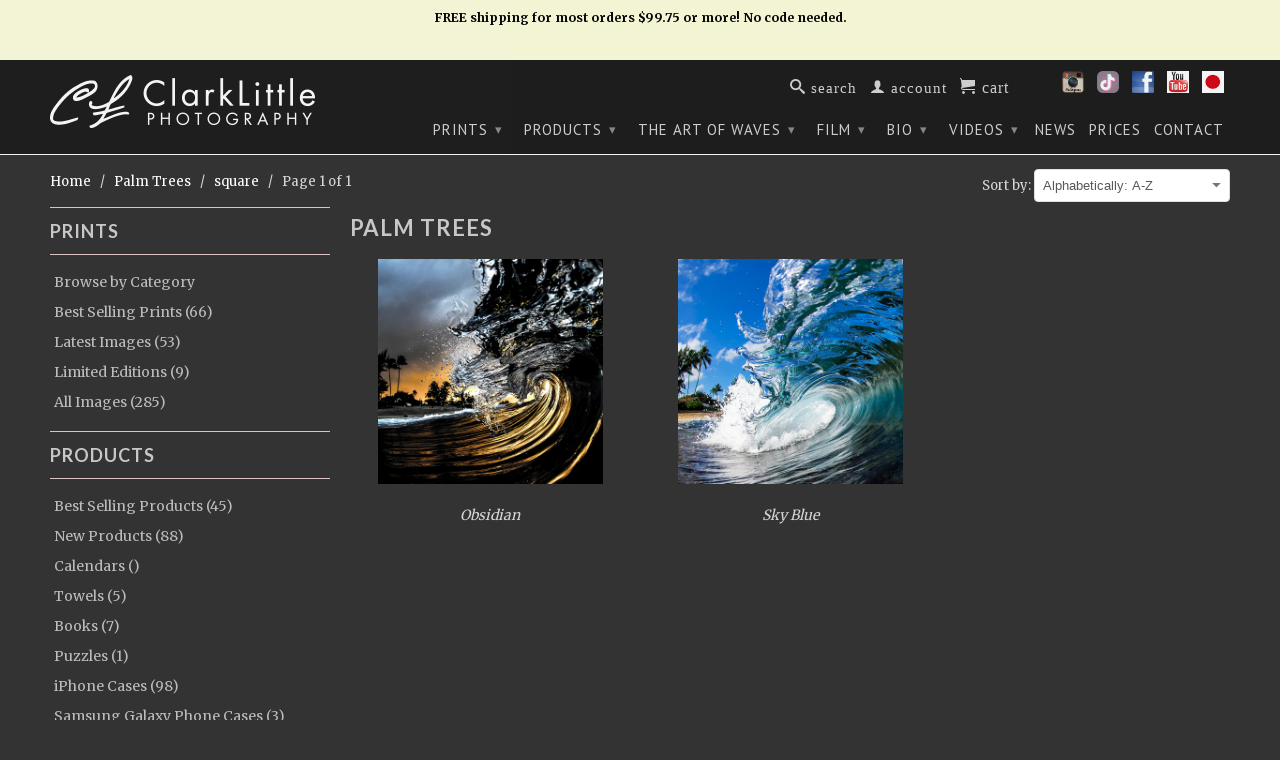

--- FILE ---
content_type: text/html; charset=utf-8
request_url: https://clarklittlephotography.com/collections/palm-trees/square
body_size: 17847
content:
 <!DOCTYPE html>
<!--[if lt IE 7 ]><html class="ie ie6" lang="en"> <![endif]-->
<!--[if IE 7 ]><html class="ie ie7" lang="en"> <![endif]-->
<!--[if IE 8 ]><html class="ie ie8" lang="en"> <![endif]-->
<!--[if (gte IE 9)|!(IE)]><!--><html lang="en"> <!--<![endif]-->
  <head>
    <meta charset="utf-8">
    <meta http-equiv="cleartype" content="on">
    <meta name="robots" content="index,follow"> 
    <!-- Global site tag (gtag.js) - Google Analytics -->
<script async src="https://www.googletagmanager.com/gtag/js?id=UA-154554070-1"></script>
<script>
  window.dataLayer = window.dataLayer || [];
  function gtag(){dataLayer.push(arguments);}
  gtag('js', new Date());

  gtag('config', 'UA-154554070-1');
</script>

           
    <title>Palm Trees tagged "square" - Clark Little Photography</title>
    
    

    

<meta name="author" content="CL Photography">
<meta property="og:url" content="https://clarklittlephotography.com/collections/palm-trees/square">
<meta property="og:site_name" content="CL Photography">



  <meta property="og:type" content="website">
  <meta property="og:title" content="Palm Trees">
  
  <meta property="og:image" content="http://cdn.shopify.com/s/files/1/0719/7579/files/clark_shooting_950x630.jpg?13205511286052561853">
  <meta property="og:image:secure_url" content="https://cdn.shopify.com/s/files/1/0719/7579/files/clark_shooting_950x630.jpg?13205511286052561853">
<!--
  <meta property="og:image" content="http://clarklittlephotography.com/cdn/shop/t/4/assets/logo.png?v=170873968909767268191423709749">
  <meta property="og:image:secure_url" content="https://clarklittlephotography.com/cdn/shop/t/4/assets/logo.png?v=170873968909767268191423709749">
-->
  







  <meta name="twitter:site" content="@ClarkLittle">



    
    
	
    <!-- Mobile Specific Metas -->
    <meta name="HandheldFriendly" content="True">
    <meta name="MobileOptimized" content="320">
    <meta name="viewport" content="width=device-width, initial-scale=1, maximum-scale=1"> 

    <!-- Stylesheets -->
    <link href="//clarklittlephotography.com/cdn/shop/t/4/assets/styles.css?v=166444996740920461501764748948" rel="stylesheet" type="text/css" media="all" />
    <!--[if lte IE 9]>
      <link href="//clarklittlephotography.com/cdn/shop/t/4/assets/ie.css?v=16370617434440559491423709522" rel="stylesheet" type="text/css" media="all" />
    <![endif]-->
    <!--[if lte IE 7]>
      <script src="//clarklittlephotography.com/cdn/shop/t/4/assets/lte-ie7.js?v=163036231798125265921423709522" type="text/javascript"></script>
    <![endif]-->


    <!--Favicon and Apple Touch Icons-->
	<link rel="apple-touch-icon" sizes="57x57" href="https://cdn.shopify.com/s/files/1/0719/7579/t/4/assets/apple-touch-icon-57x57.png?16187988714601822232">
	<link rel="apple-touch-icon" sizes="60x60" href="https://cdn.shopify.com/s/files/1/0719/7579/t/4/assets/apple-touch-icon-60x60.png?8362002271992335775">
	<link rel="apple-touch-icon" sizes="72x72" href="https://cdn.shopify.com/s/files/1/0719/7579/t/4/assets/apple-touch-icon-72x72.png?15842792017160266033">
	<link rel="apple-touch-icon" sizes="76x76" href="https://cdn.shopify.com/s/files/1/0719/7579/t/4/assets/apple-touch-icon-76x76.png?15570924335905024256">
	<link rel="apple-touch-icon" sizes="114x114" href="https://cdn.shopify.com/s/files/1/0719/7579/t/4/assets/apple-touch-icon-114x114.png?13728233743125213733">
	<link rel="apple-touch-icon" sizes="120x120" href="https://cdn.shopify.com/s/files/1/0719/7579/t/4/assets/apple-touch-icon-120x120.png?16775014095730864923">
	<link rel="apple-touch-icon" sizes="144x144" href="https://cdn.shopify.com/s/files/1/0719/7579/t/4/assets/apple-touch-icon-144x144.png?6792235610979968691">
	<link rel="apple-touch-icon" sizes="152x152" href="https://cdn.shopify.com/s/files/1/0719/7579/t/4/assets/apple-touch-icon-152x152.png?17563048931270115596">
	<link rel="apple-touch-icon" sizes="180x180" href="https://cdn.shopify.com/s/files/1/0719/7579/t/4/assets/apple-touch-icon-180x180.png?16327547370919646947">
	<link rel="icon" type="image/png" href="https://cdn.shopify.com/s/files/1/0719/7579/t/4/assets/favicon-16x16.png?4383729045155093182" sizes="16x16">
	<link rel="icon" type="image/png" href="https://cdn.shopify.com/s/files/1/0719/7579/t/4/assets/favicon-32x32.png?199392290498553489" sizes="32x32">
	<link rel="icon" type="image/png" href="https://cdn.shopify.com/s/files/1/0719/7579/t/4/assets/favicon-96x96.png?17618781331523202791" sizes="96x96">
	<link rel="icon" type="image/png" href="https://cdn.shopify.com/s/files/1/0719/7579/t/4/assets/favicon-160x160.png?4481342297452404229" sizes="160x160">
	<link rel="icon" type="image/png" href="https://cdn.shopify.com/s/files/1/0719/7579/t/4/assets/favicon-192x192.png?6129877038804973292" sizes="192x192">
    <link rel="shortcut icon" type="image/x-icon" href="//clarklittlephotography.com/cdn/shop/t/4/assets/favicon.png?v=22030298596984442881431631699">
    <link rel="canonical" href="https://clarklittlephotography.com/collections/palm-trees/square" />

    <!-- Custom Fonts -->
    <link href="//fonts.googleapis.com/css?family=.|Lato:light,normal,bold|Lato:light,normal,bold|PT+Sans:light,normal,bold|Merriweather:light,normal,bold" rel="stylesheet" type="text/css" />
    
    

    <!-- jQuery and jQuery fallback -->
    <script src="//ajax.googleapis.com/ajax/libs/jquery/1.11.1/jquery.min.js"></script>
    <script>window.jQuery || document.write("<script src='//clarklittlephotography.com/cdn/shop/t/4/assets/jquery.min.js?v=134162713284037891001423709521'>\x3C/script>")</script>
    <script src="//clarklittlephotography.com/cdn/shop/t/4/assets/app.js?v=106411791523886583961725753846" type="text/javascript"></script>
    
    <script src="//clarklittlephotography.com/cdn/shopifycloud/storefront/assets/themes_support/option_selection-b017cd28.js" type="text/javascript"></script>        
    <script>window.performance && window.performance.mark && window.performance.mark('shopify.content_for_header.start');</script><meta id="shopify-digital-wallet" name="shopify-digital-wallet" content="/7197579/digital_wallets/dialog">
<meta name="shopify-checkout-api-token" content="519ce6aad7d4d9198efff007c9a019b9">
<link rel="alternate" type="application/atom+xml" title="Feed" href="/collections/palm-trees/square.atom" />
<link rel="alternate" type="application/json+oembed" href="https://clarklittlephotography.com/collections/palm-trees/square.oembed">
<script async="async" src="/checkouts/internal/preloads.js?locale=en-US"></script>
<link rel="preconnect" href="https://shop.app" crossorigin="anonymous">
<script async="async" src="https://shop.app/checkouts/internal/preloads.js?locale=en-US&shop_id=7197579" crossorigin="anonymous"></script>
<script id="shopify-features" type="application/json">{"accessToken":"519ce6aad7d4d9198efff007c9a019b9","betas":["rich-media-storefront-analytics"],"domain":"clarklittlephotography.com","predictiveSearch":true,"shopId":7197579,"locale":"en"}</script>
<script>var Shopify = Shopify || {};
Shopify.shop = "clark-little-photography.myshopify.com";
Shopify.locale = "en";
Shopify.currency = {"active":"USD","rate":"1.0"};
Shopify.country = "US";
Shopify.theme = {"name":"Retina","id":9989964,"schema_name":null,"schema_version":null,"theme_store_id":601,"role":"main"};
Shopify.theme.handle = "null";
Shopify.theme.style = {"id":null,"handle":null};
Shopify.cdnHost = "clarklittlephotography.com/cdn";
Shopify.routes = Shopify.routes || {};
Shopify.routes.root = "/";</script>
<script type="module">!function(o){(o.Shopify=o.Shopify||{}).modules=!0}(window);</script>
<script>!function(o){function n(){var o=[];function n(){o.push(Array.prototype.slice.apply(arguments))}return n.q=o,n}var t=o.Shopify=o.Shopify||{};t.loadFeatures=n(),t.autoloadFeatures=n()}(window);</script>
<script>
  window.ShopifyPay = window.ShopifyPay || {};
  window.ShopifyPay.apiHost = "shop.app\/pay";
  window.ShopifyPay.redirectState = null;
</script>
<script id="shop-js-analytics" type="application/json">{"pageType":"collection"}</script>
<script defer="defer" async type="module" src="//clarklittlephotography.com/cdn/shopifycloud/shop-js/modules/v2/client.init-shop-cart-sync_BT-GjEfc.en.esm.js"></script>
<script defer="defer" async type="module" src="//clarklittlephotography.com/cdn/shopifycloud/shop-js/modules/v2/chunk.common_D58fp_Oc.esm.js"></script>
<script defer="defer" async type="module" src="//clarklittlephotography.com/cdn/shopifycloud/shop-js/modules/v2/chunk.modal_xMitdFEc.esm.js"></script>
<script type="module">
  await import("//clarklittlephotography.com/cdn/shopifycloud/shop-js/modules/v2/client.init-shop-cart-sync_BT-GjEfc.en.esm.js");
await import("//clarklittlephotography.com/cdn/shopifycloud/shop-js/modules/v2/chunk.common_D58fp_Oc.esm.js");
await import("//clarklittlephotography.com/cdn/shopifycloud/shop-js/modules/v2/chunk.modal_xMitdFEc.esm.js");

  window.Shopify.SignInWithShop?.initShopCartSync?.({"fedCMEnabled":true,"windoidEnabled":true});

</script>
<script>
  window.Shopify = window.Shopify || {};
  if (!window.Shopify.featureAssets) window.Shopify.featureAssets = {};
  window.Shopify.featureAssets['shop-js'] = {"shop-cart-sync":["modules/v2/client.shop-cart-sync_DZOKe7Ll.en.esm.js","modules/v2/chunk.common_D58fp_Oc.esm.js","modules/v2/chunk.modal_xMitdFEc.esm.js"],"init-fed-cm":["modules/v2/client.init-fed-cm_B6oLuCjv.en.esm.js","modules/v2/chunk.common_D58fp_Oc.esm.js","modules/v2/chunk.modal_xMitdFEc.esm.js"],"shop-cash-offers":["modules/v2/client.shop-cash-offers_D2sdYoxE.en.esm.js","modules/v2/chunk.common_D58fp_Oc.esm.js","modules/v2/chunk.modal_xMitdFEc.esm.js"],"shop-login-button":["modules/v2/client.shop-login-button_QeVjl5Y3.en.esm.js","modules/v2/chunk.common_D58fp_Oc.esm.js","modules/v2/chunk.modal_xMitdFEc.esm.js"],"pay-button":["modules/v2/client.pay-button_DXTOsIq6.en.esm.js","modules/v2/chunk.common_D58fp_Oc.esm.js","modules/v2/chunk.modal_xMitdFEc.esm.js"],"shop-button":["modules/v2/client.shop-button_DQZHx9pm.en.esm.js","modules/v2/chunk.common_D58fp_Oc.esm.js","modules/v2/chunk.modal_xMitdFEc.esm.js"],"avatar":["modules/v2/client.avatar_BTnouDA3.en.esm.js"],"init-windoid":["modules/v2/client.init-windoid_CR1B-cfM.en.esm.js","modules/v2/chunk.common_D58fp_Oc.esm.js","modules/v2/chunk.modal_xMitdFEc.esm.js"],"init-shop-for-new-customer-accounts":["modules/v2/client.init-shop-for-new-customer-accounts_C_vY_xzh.en.esm.js","modules/v2/client.shop-login-button_QeVjl5Y3.en.esm.js","modules/v2/chunk.common_D58fp_Oc.esm.js","modules/v2/chunk.modal_xMitdFEc.esm.js"],"init-shop-email-lookup-coordinator":["modules/v2/client.init-shop-email-lookup-coordinator_BI7n9ZSv.en.esm.js","modules/v2/chunk.common_D58fp_Oc.esm.js","modules/v2/chunk.modal_xMitdFEc.esm.js"],"init-shop-cart-sync":["modules/v2/client.init-shop-cart-sync_BT-GjEfc.en.esm.js","modules/v2/chunk.common_D58fp_Oc.esm.js","modules/v2/chunk.modal_xMitdFEc.esm.js"],"shop-toast-manager":["modules/v2/client.shop-toast-manager_DiYdP3xc.en.esm.js","modules/v2/chunk.common_D58fp_Oc.esm.js","modules/v2/chunk.modal_xMitdFEc.esm.js"],"init-customer-accounts":["modules/v2/client.init-customer-accounts_D9ZNqS-Q.en.esm.js","modules/v2/client.shop-login-button_QeVjl5Y3.en.esm.js","modules/v2/chunk.common_D58fp_Oc.esm.js","modules/v2/chunk.modal_xMitdFEc.esm.js"],"init-customer-accounts-sign-up":["modules/v2/client.init-customer-accounts-sign-up_iGw4briv.en.esm.js","modules/v2/client.shop-login-button_QeVjl5Y3.en.esm.js","modules/v2/chunk.common_D58fp_Oc.esm.js","modules/v2/chunk.modal_xMitdFEc.esm.js"],"shop-follow-button":["modules/v2/client.shop-follow-button_CqMgW2wH.en.esm.js","modules/v2/chunk.common_D58fp_Oc.esm.js","modules/v2/chunk.modal_xMitdFEc.esm.js"],"checkout-modal":["modules/v2/client.checkout-modal_xHeaAweL.en.esm.js","modules/v2/chunk.common_D58fp_Oc.esm.js","modules/v2/chunk.modal_xMitdFEc.esm.js"],"shop-login":["modules/v2/client.shop-login_D91U-Q7h.en.esm.js","modules/v2/chunk.common_D58fp_Oc.esm.js","modules/v2/chunk.modal_xMitdFEc.esm.js"],"lead-capture":["modules/v2/client.lead-capture_BJmE1dJe.en.esm.js","modules/v2/chunk.common_D58fp_Oc.esm.js","modules/v2/chunk.modal_xMitdFEc.esm.js"],"payment-terms":["modules/v2/client.payment-terms_Ci9AEqFq.en.esm.js","modules/v2/chunk.common_D58fp_Oc.esm.js","modules/v2/chunk.modal_xMitdFEc.esm.js"]};
</script>
<script>(function() {
  var isLoaded = false;
  function asyncLoad() {
    if (isLoaded) return;
    isLoaded = true;
    var urls = ["\/\/backinstock.useamp.com\/widget\/3071_1767153202.js?category=bis\u0026v=6\u0026shop=clark-little-photography.myshopify.com"];
    for (var i = 0; i < urls.length; i++) {
      var s = document.createElement('script');
      s.type = 'text/javascript';
      s.async = true;
      s.src = urls[i];
      var x = document.getElementsByTagName('script')[0];
      x.parentNode.insertBefore(s, x);
    }
  };
  if(window.attachEvent) {
    window.attachEvent('onload', asyncLoad);
  } else {
    window.addEventListener('load', asyncLoad, false);
  }
})();</script>
<script id="__st">var __st={"a":7197579,"offset":-36000,"reqid":"4b21449b-a2e0-4816-a24d-1998df48afeb-1769058529","pageurl":"clarklittlephotography.com\/collections\/palm-trees\/square","u":"4eb0d0056a9a","p":"collection","rtyp":"collection","rid":260558618679};</script>
<script>window.ShopifyPaypalV4VisibilityTracking = true;</script>
<script id="captcha-bootstrap">!function(){'use strict';const t='contact',e='account',n='new_comment',o=[[t,t],['blogs',n],['comments',n],[t,'customer']],c=[[e,'customer_login'],[e,'guest_login'],[e,'recover_customer_password'],[e,'create_customer']],r=t=>t.map((([t,e])=>`form[action*='/${t}']:not([data-nocaptcha='true']) input[name='form_type'][value='${e}']`)).join(','),a=t=>()=>t?[...document.querySelectorAll(t)].map((t=>t.form)):[];function s(){const t=[...o],e=r(t);return a(e)}const i='password',u='form_key',d=['recaptcha-v3-token','g-recaptcha-response','h-captcha-response',i],f=()=>{try{return window.sessionStorage}catch{return}},m='__shopify_v',_=t=>t.elements[u];function p(t,e,n=!1){try{const o=window.sessionStorage,c=JSON.parse(o.getItem(e)),{data:r}=function(t){const{data:e,action:n}=t;return t[m]||n?{data:e,action:n}:{data:t,action:n}}(c);for(const[e,n]of Object.entries(r))t.elements[e]&&(t.elements[e].value=n);n&&o.removeItem(e)}catch(o){console.error('form repopulation failed',{error:o})}}const l='form_type',E='cptcha';function T(t){t.dataset[E]=!0}const w=window,h=w.document,L='Shopify',v='ce_forms',y='captcha';let A=!1;((t,e)=>{const n=(g='f06e6c50-85a8-45c8-87d0-21a2b65856fe',I='https://cdn.shopify.com/shopifycloud/storefront-forms-hcaptcha/ce_storefront_forms_captcha_hcaptcha.v1.5.2.iife.js',D={infoText:'Protected by hCaptcha',privacyText:'Privacy',termsText:'Terms'},(t,e,n)=>{const o=w[L][v],c=o.bindForm;if(c)return c(t,g,e,D).then(n);var r;o.q.push([[t,g,e,D],n]),r=I,A||(h.body.append(Object.assign(h.createElement('script'),{id:'captcha-provider',async:!0,src:r})),A=!0)});var g,I,D;w[L]=w[L]||{},w[L][v]=w[L][v]||{},w[L][v].q=[],w[L][y]=w[L][y]||{},w[L][y].protect=function(t,e){n(t,void 0,e),T(t)},Object.freeze(w[L][y]),function(t,e,n,w,h,L){const[v,y,A,g]=function(t,e,n){const i=e?o:[],u=t?c:[],d=[...i,...u],f=r(d),m=r(i),_=r(d.filter((([t,e])=>n.includes(e))));return[a(f),a(m),a(_),s()]}(w,h,L),I=t=>{const e=t.target;return e instanceof HTMLFormElement?e:e&&e.form},D=t=>v().includes(t);t.addEventListener('submit',(t=>{const e=I(t);if(!e)return;const n=D(e)&&!e.dataset.hcaptchaBound&&!e.dataset.recaptchaBound,o=_(e),c=g().includes(e)&&(!o||!o.value);(n||c)&&t.preventDefault(),c&&!n&&(function(t){try{if(!f())return;!function(t){const e=f();if(!e)return;const n=_(t);if(!n)return;const o=n.value;o&&e.removeItem(o)}(t);const e=Array.from(Array(32),(()=>Math.random().toString(36)[2])).join('');!function(t,e){_(t)||t.append(Object.assign(document.createElement('input'),{type:'hidden',name:u})),t.elements[u].value=e}(t,e),function(t,e){const n=f();if(!n)return;const o=[...t.querySelectorAll(`input[type='${i}']`)].map((({name:t})=>t)),c=[...d,...o],r={};for(const[a,s]of new FormData(t).entries())c.includes(a)||(r[a]=s);n.setItem(e,JSON.stringify({[m]:1,action:t.action,data:r}))}(t,e)}catch(e){console.error('failed to persist form',e)}}(e),e.submit())}));const S=(t,e)=>{t&&!t.dataset[E]&&(n(t,e.some((e=>e===t))),T(t))};for(const o of['focusin','change'])t.addEventListener(o,(t=>{const e=I(t);D(e)&&S(e,y())}));const B=e.get('form_key'),M=e.get(l),P=B&&M;t.addEventListener('DOMContentLoaded',(()=>{const t=y();if(P)for(const e of t)e.elements[l].value===M&&p(e,B);[...new Set([...A(),...v().filter((t=>'true'===t.dataset.shopifyCaptcha))])].forEach((e=>S(e,t)))}))}(h,new URLSearchParams(w.location.search),n,t,e,['guest_login'])})(!0,!0)}();</script>
<script integrity="sha256-4kQ18oKyAcykRKYeNunJcIwy7WH5gtpwJnB7kiuLZ1E=" data-source-attribution="shopify.loadfeatures" defer="defer" src="//clarklittlephotography.com/cdn/shopifycloud/storefront/assets/storefront/load_feature-a0a9edcb.js" crossorigin="anonymous"></script>
<script crossorigin="anonymous" defer="defer" src="//clarklittlephotography.com/cdn/shopifycloud/storefront/assets/shopify_pay/storefront-65b4c6d7.js?v=20250812"></script>
<script data-source-attribution="shopify.dynamic_checkout.dynamic.init">var Shopify=Shopify||{};Shopify.PaymentButton=Shopify.PaymentButton||{isStorefrontPortableWallets:!0,init:function(){window.Shopify.PaymentButton.init=function(){};var t=document.createElement("script");t.src="https://clarklittlephotography.com/cdn/shopifycloud/portable-wallets/latest/portable-wallets.en.js",t.type="module",document.head.appendChild(t)}};
</script>
<script data-source-attribution="shopify.dynamic_checkout.buyer_consent">
  function portableWalletsHideBuyerConsent(e){var t=document.getElementById("shopify-buyer-consent"),n=document.getElementById("shopify-subscription-policy-button");t&&n&&(t.classList.add("hidden"),t.setAttribute("aria-hidden","true"),n.removeEventListener("click",e))}function portableWalletsShowBuyerConsent(e){var t=document.getElementById("shopify-buyer-consent"),n=document.getElementById("shopify-subscription-policy-button");t&&n&&(t.classList.remove("hidden"),t.removeAttribute("aria-hidden"),n.addEventListener("click",e))}window.Shopify?.PaymentButton&&(window.Shopify.PaymentButton.hideBuyerConsent=portableWalletsHideBuyerConsent,window.Shopify.PaymentButton.showBuyerConsent=portableWalletsShowBuyerConsent);
</script>
<script data-source-attribution="shopify.dynamic_checkout.cart.bootstrap">document.addEventListener("DOMContentLoaded",(function(){function t(){return document.querySelector("shopify-accelerated-checkout-cart, shopify-accelerated-checkout")}if(t())Shopify.PaymentButton.init();else{new MutationObserver((function(e,n){t()&&(Shopify.PaymentButton.init(),n.disconnect())})).observe(document.body,{childList:!0,subtree:!0})}}));
</script>
<link id="shopify-accelerated-checkout-styles" rel="stylesheet" media="screen" href="https://clarklittlephotography.com/cdn/shopifycloud/portable-wallets/latest/accelerated-checkout-backwards-compat.css" crossorigin="anonymous">
<style id="shopify-accelerated-checkout-cart">
        #shopify-buyer-consent {
  margin-top: 1em;
  display: inline-block;
  width: 100%;
}

#shopify-buyer-consent.hidden {
  display: none;
}

#shopify-subscription-policy-button {
  background: none;
  border: none;
  padding: 0;
  text-decoration: underline;
  font-size: inherit;
  cursor: pointer;
}

#shopify-subscription-policy-button::before {
  box-shadow: none;
}

      </style>

<script>window.performance && window.performance.mark && window.performance.mark('shopify.content_for_header.end');</script>
  <link href="https://monorail-edge.shopifysvc.com" rel="dns-prefetch">
<script>(function(){if ("sendBeacon" in navigator && "performance" in window) {try {var session_token_from_headers = performance.getEntriesByType('navigation')[0].serverTiming.find(x => x.name == '_s').description;} catch {var session_token_from_headers = undefined;}var session_cookie_matches = document.cookie.match(/_shopify_s=([^;]*)/);var session_token_from_cookie = session_cookie_matches && session_cookie_matches.length === 2 ? session_cookie_matches[1] : "";var session_token = session_token_from_headers || session_token_from_cookie || "";function handle_abandonment_event(e) {var entries = performance.getEntries().filter(function(entry) {return /monorail-edge.shopifysvc.com/.test(entry.name);});if (!window.abandonment_tracked && entries.length === 0) {window.abandonment_tracked = true;var currentMs = Date.now();var navigation_start = performance.timing.navigationStart;var payload = {shop_id: 7197579,url: window.location.href,navigation_start,duration: currentMs - navigation_start,session_token,page_type: "collection"};window.navigator.sendBeacon("https://monorail-edge.shopifysvc.com/v1/produce", JSON.stringify({schema_id: "online_store_buyer_site_abandonment/1.1",payload: payload,metadata: {event_created_at_ms: currentMs,event_sent_at_ms: currentMs}}));}}window.addEventListener('pagehide', handle_abandonment_event);}}());</script>
<script id="web-pixels-manager-setup">(function e(e,d,r,n,o){if(void 0===o&&(o={}),!Boolean(null===(a=null===(i=window.Shopify)||void 0===i?void 0:i.analytics)||void 0===a?void 0:a.replayQueue)){var i,a;window.Shopify=window.Shopify||{};var t=window.Shopify;t.analytics=t.analytics||{};var s=t.analytics;s.replayQueue=[],s.publish=function(e,d,r){return s.replayQueue.push([e,d,r]),!0};try{self.performance.mark("wpm:start")}catch(e){}var l=function(){var e={modern:/Edge?\/(1{2}[4-9]|1[2-9]\d|[2-9]\d{2}|\d{4,})\.\d+(\.\d+|)|Firefox\/(1{2}[4-9]|1[2-9]\d|[2-9]\d{2}|\d{4,})\.\d+(\.\d+|)|Chrom(ium|e)\/(9{2}|\d{3,})\.\d+(\.\d+|)|(Maci|X1{2}).+ Version\/(15\.\d+|(1[6-9]|[2-9]\d|\d{3,})\.\d+)([,.]\d+|)( \(\w+\)|)( Mobile\/\w+|) Safari\/|Chrome.+OPR\/(9{2}|\d{3,})\.\d+\.\d+|(CPU[ +]OS|iPhone[ +]OS|CPU[ +]iPhone|CPU IPhone OS|CPU iPad OS)[ +]+(15[._]\d+|(1[6-9]|[2-9]\d|\d{3,})[._]\d+)([._]\d+|)|Android:?[ /-](13[3-9]|1[4-9]\d|[2-9]\d{2}|\d{4,})(\.\d+|)(\.\d+|)|Android.+Firefox\/(13[5-9]|1[4-9]\d|[2-9]\d{2}|\d{4,})\.\d+(\.\d+|)|Android.+Chrom(ium|e)\/(13[3-9]|1[4-9]\d|[2-9]\d{2}|\d{4,})\.\d+(\.\d+|)|SamsungBrowser\/([2-9]\d|\d{3,})\.\d+/,legacy:/Edge?\/(1[6-9]|[2-9]\d|\d{3,})\.\d+(\.\d+|)|Firefox\/(5[4-9]|[6-9]\d|\d{3,})\.\d+(\.\d+|)|Chrom(ium|e)\/(5[1-9]|[6-9]\d|\d{3,})\.\d+(\.\d+|)([\d.]+$|.*Safari\/(?![\d.]+ Edge\/[\d.]+$))|(Maci|X1{2}).+ Version\/(10\.\d+|(1[1-9]|[2-9]\d|\d{3,})\.\d+)([,.]\d+|)( \(\w+\)|)( Mobile\/\w+|) Safari\/|Chrome.+OPR\/(3[89]|[4-9]\d|\d{3,})\.\d+\.\d+|(CPU[ +]OS|iPhone[ +]OS|CPU[ +]iPhone|CPU IPhone OS|CPU iPad OS)[ +]+(10[._]\d+|(1[1-9]|[2-9]\d|\d{3,})[._]\d+)([._]\d+|)|Android:?[ /-](13[3-9]|1[4-9]\d|[2-9]\d{2}|\d{4,})(\.\d+|)(\.\d+|)|Mobile Safari.+OPR\/([89]\d|\d{3,})\.\d+\.\d+|Android.+Firefox\/(13[5-9]|1[4-9]\d|[2-9]\d{2}|\d{4,})\.\d+(\.\d+|)|Android.+Chrom(ium|e)\/(13[3-9]|1[4-9]\d|[2-9]\d{2}|\d{4,})\.\d+(\.\d+|)|Android.+(UC? ?Browser|UCWEB|U3)[ /]?(15\.([5-9]|\d{2,})|(1[6-9]|[2-9]\d|\d{3,})\.\d+)\.\d+|SamsungBrowser\/(5\.\d+|([6-9]|\d{2,})\.\d+)|Android.+MQ{2}Browser\/(14(\.(9|\d{2,})|)|(1[5-9]|[2-9]\d|\d{3,})(\.\d+|))(\.\d+|)|K[Aa][Ii]OS\/(3\.\d+|([4-9]|\d{2,})\.\d+)(\.\d+|)/},d=e.modern,r=e.legacy,n=navigator.userAgent;return n.match(d)?"modern":n.match(r)?"legacy":"unknown"}(),u="modern"===l?"modern":"legacy",c=(null!=n?n:{modern:"",legacy:""})[u],f=function(e){return[e.baseUrl,"/wpm","/b",e.hashVersion,"modern"===e.buildTarget?"m":"l",".js"].join("")}({baseUrl:d,hashVersion:r,buildTarget:u}),m=function(e){var d=e.version,r=e.bundleTarget,n=e.surface,o=e.pageUrl,i=e.monorailEndpoint;return{emit:function(e){var a=e.status,t=e.errorMsg,s=(new Date).getTime(),l=JSON.stringify({metadata:{event_sent_at_ms:s},events:[{schema_id:"web_pixels_manager_load/3.1",payload:{version:d,bundle_target:r,page_url:o,status:a,surface:n,error_msg:t},metadata:{event_created_at_ms:s}}]});if(!i)return console&&console.warn&&console.warn("[Web Pixels Manager] No Monorail endpoint provided, skipping logging."),!1;try{return self.navigator.sendBeacon.bind(self.navigator)(i,l)}catch(e){}var u=new XMLHttpRequest;try{return u.open("POST",i,!0),u.setRequestHeader("Content-Type","text/plain"),u.send(l),!0}catch(e){return console&&console.warn&&console.warn("[Web Pixels Manager] Got an unhandled error while logging to Monorail."),!1}}}}({version:r,bundleTarget:l,surface:e.surface,pageUrl:self.location.href,monorailEndpoint:e.monorailEndpoint});try{o.browserTarget=l,function(e){var d=e.src,r=e.async,n=void 0===r||r,o=e.onload,i=e.onerror,a=e.sri,t=e.scriptDataAttributes,s=void 0===t?{}:t,l=document.createElement("script"),u=document.querySelector("head"),c=document.querySelector("body");if(l.async=n,l.src=d,a&&(l.integrity=a,l.crossOrigin="anonymous"),s)for(var f in s)if(Object.prototype.hasOwnProperty.call(s,f))try{l.dataset[f]=s[f]}catch(e){}if(o&&l.addEventListener("load",o),i&&l.addEventListener("error",i),u)u.appendChild(l);else{if(!c)throw new Error("Did not find a head or body element to append the script");c.appendChild(l)}}({src:f,async:!0,onload:function(){if(!function(){var e,d;return Boolean(null===(d=null===(e=window.Shopify)||void 0===e?void 0:e.analytics)||void 0===d?void 0:d.initialized)}()){var d=window.webPixelsManager.init(e)||void 0;if(d){var r=window.Shopify.analytics;r.replayQueue.forEach((function(e){var r=e[0],n=e[1],o=e[2];d.publishCustomEvent(r,n,o)})),r.replayQueue=[],r.publish=d.publishCustomEvent,r.visitor=d.visitor,r.initialized=!0}}},onerror:function(){return m.emit({status:"failed",errorMsg:"".concat(f," has failed to load")})},sri:function(e){var d=/^sha384-[A-Za-z0-9+/=]+$/;return"string"==typeof e&&d.test(e)}(c)?c:"",scriptDataAttributes:o}),m.emit({status:"loading"})}catch(e){m.emit({status:"failed",errorMsg:(null==e?void 0:e.message)||"Unknown error"})}}})({shopId: 7197579,storefrontBaseUrl: "https://clarklittlephotography.com",extensionsBaseUrl: "https://extensions.shopifycdn.com/cdn/shopifycloud/web-pixels-manager",monorailEndpoint: "https://monorail-edge.shopifysvc.com/unstable/produce_batch",surface: "storefront-renderer",enabledBetaFlags: ["2dca8a86"],webPixelsConfigList: [{"id":"76283959","eventPayloadVersion":"v1","runtimeContext":"LAX","scriptVersion":"1","type":"CUSTOM","privacyPurposes":["ANALYTICS"],"name":"Google Analytics tag (migrated)"},{"id":"shopify-app-pixel","configuration":"{}","eventPayloadVersion":"v1","runtimeContext":"STRICT","scriptVersion":"0450","apiClientId":"shopify-pixel","type":"APP","privacyPurposes":["ANALYTICS","MARKETING"]},{"id":"shopify-custom-pixel","eventPayloadVersion":"v1","runtimeContext":"LAX","scriptVersion":"0450","apiClientId":"shopify-pixel","type":"CUSTOM","privacyPurposes":["ANALYTICS","MARKETING"]}],isMerchantRequest: false,initData: {"shop":{"name":"CL Photography","paymentSettings":{"currencyCode":"USD"},"myshopifyDomain":"clark-little-photography.myshopify.com","countryCode":"US","storefrontUrl":"https:\/\/clarklittlephotography.com"},"customer":null,"cart":null,"checkout":null,"productVariants":[],"purchasingCompany":null},},"https://clarklittlephotography.com/cdn","fcfee988w5aeb613cpc8e4bc33m6693e112",{"modern":"","legacy":""},{"shopId":"7197579","storefrontBaseUrl":"https:\/\/clarklittlephotography.com","extensionBaseUrl":"https:\/\/extensions.shopifycdn.com\/cdn\/shopifycloud\/web-pixels-manager","surface":"storefront-renderer","enabledBetaFlags":"[\"2dca8a86\"]","isMerchantRequest":"false","hashVersion":"fcfee988w5aeb613cpc8e4bc33m6693e112","publish":"custom","events":"[[\"page_viewed\",{}],[\"collection_viewed\",{\"collection\":{\"id\":\"260558618679\",\"title\":\"Palm Trees\",\"productVariants\":[{\"price\":{\"amount\":75.0,\"currencyCode\":\"USD\"},\"product\":{\"title\":\"Obsidian\",\"vendor\":\"Clark Little Photography\",\"id\":\"6716425306167\",\"untranslatedTitle\":\"Obsidian\",\"url\":\"\/products\/obsidian\",\"type\":\"Print\"},\"id\":\"39969575567415\",\"image\":{\"src\":\"\/\/clarklittlephotography.com\/cdn\/shop\/products\/Obsidian_950.jpg?v=1665110248\"},\"sku\":null,\"title\":\"Glossy Print \/ 10x10 \/ ---\",\"untranslatedTitle\":\"Glossy Print \/ 10x10 \/ ---\"},{\"price\":{\"amount\":75.0,\"currencyCode\":\"USD\"},\"product\":{\"title\":\"Sky Blue\",\"vendor\":\"Clark Little Photography\",\"id\":\"6716424224823\",\"untranslatedTitle\":\"Sky Blue\",\"url\":\"\/products\/sky-blue\",\"type\":\"Print\"},\"id\":\"39969567113271\",\"image\":{\"src\":\"\/\/clarklittlephotography.com\/cdn\/shop\/products\/Sky_Blue_1000x1000_8a90bfab-b6ba-4d98-b20a-bf441a08882c.jpg?v=1665109025\"},\"sku\":\"\",\"title\":\"Glossy Print \/ 10x10 \/ ---\",\"untranslatedTitle\":\"Glossy Print \/ 10x10 \/ ---\"}]}}]]"});</script><script>
  window.ShopifyAnalytics = window.ShopifyAnalytics || {};
  window.ShopifyAnalytics.meta = window.ShopifyAnalytics.meta || {};
  window.ShopifyAnalytics.meta.currency = 'USD';
  var meta = {"products":[{"id":6716425306167,"gid":"gid:\/\/shopify\/Product\/6716425306167","vendor":"Clark Little Photography","type":"Print","handle":"obsidian","variants":[{"id":39969575567415,"price":7500,"name":"Obsidian - Glossy Print \/ 10x10 \/ ---","public_title":"Glossy Print \/ 10x10 \/ ---","sku":null},{"id":39969575600183,"price":10000,"name":"Obsidian - Glossy Print \/ 12x12 \/ ---","public_title":"Glossy Print \/ 12x12 \/ ---","sku":null},{"id":39969575632951,"price":25000,"name":"Obsidian - Glossy Print \/ 20x20 \/ ---","public_title":"Glossy Print \/ 20x20 \/ ---","sku":null},{"id":39969575665719,"price":45000,"name":"Obsidian - Glossy Print \/ 36x36 \/ ---","public_title":"Glossy Print \/ 36x36 \/ ---","sku":null},{"id":39969575698487,"price":7500,"name":"Obsidian - Matte Print \/ 10x10 \/ ---","public_title":"Matte Print \/ 10x10 \/ ---","sku":null},{"id":39969575731255,"price":10000,"name":"Obsidian - Matte Print \/ 12x12 \/ ---","public_title":"Matte Print \/ 12x12 \/ ---","sku":null},{"id":39969575764023,"price":22500,"name":"Obsidian - Matte Print \/ 20x20 \/ ---","public_title":"Matte Print \/ 20x20 \/ ---","sku":null},{"id":39969575796791,"price":40000,"name":"Obsidian - Matte Print \/ 36x36 \/ ---","public_title":"Matte Print \/ 36x36 \/ ---","sku":null},{"id":39969575829559,"price":40000,"name":"Obsidian - Aluminum Print \/ 10x10 \/ float mount","public_title":"Aluminum Print \/ 10x10 \/ float mount","sku":null},{"id":39969575862327,"price":45000,"name":"Obsidian - Aluminum Print \/ 12x12 \/ float mount","public_title":"Aluminum Print \/ 12x12 \/ float mount","sku":null},{"id":39969575895095,"price":70000,"name":"Obsidian - Aluminum Print \/ 20x20 \/ float mount","public_title":"Aluminum Print \/ 20x20 \/ float mount","sku":null},{"id":39969575927863,"price":170000,"name":"Obsidian - Aluminum Print \/ 36x36 \/ flush mount frame (black)","public_title":"Aluminum Print \/ 36x36 \/ flush mount frame (black)","sku":null},{"id":39969575960631,"price":170000,"name":"Obsidian - Aluminum Print \/ 36x36 \/ flush mount frame (silver)","public_title":"Aluminum Print \/ 36x36 \/ flush mount frame (silver)","sku":null},{"id":39969575993399,"price":170000,"name":"Obsidian - Aluminum Print \/ 36x36 \/ flush mount frame (dark pewter)","public_title":"Aluminum Print \/ 36x36 \/ flush mount frame (dark pewter)","sku":null},{"id":39969576026167,"price":30000,"name":"Obsidian - Canvas Giclee \/ 10x10 \/ unstretched (rolled)","public_title":"Canvas Giclee \/ 10x10 \/ unstretched (rolled)","sku":null},{"id":39969576058935,"price":40000,"name":"Obsidian - Canvas Giclee \/ 10x10 \/ gallery wrap","public_title":"Canvas Giclee \/ 10x10 \/ gallery wrap","sku":null},{"id":39969576091703,"price":40000,"name":"Obsidian - Canvas Giclee \/ 12x12 \/ unstretched (rolled)","public_title":"Canvas Giclee \/ 12x12 \/ unstretched (rolled)","sku":null},{"id":39969576124471,"price":50000,"name":"Obsidian - Canvas Giclee \/ 12x12 \/ gallery wrap","public_title":"Canvas Giclee \/ 12x12 \/ gallery wrap","sku":null},{"id":39969576157239,"price":70000,"name":"Obsidian - Canvas Giclee \/ 20x20 \/ unstretched (rolled)","public_title":"Canvas Giclee \/ 20x20 \/ unstretched (rolled)","sku":null},{"id":39969576190007,"price":80000,"name":"Obsidian - Canvas Giclee \/ 20x20 \/ gallery wrap","public_title":"Canvas Giclee \/ 20x20 \/ gallery wrap","sku":null},{"id":39969576222775,"price":95000,"name":"Obsidian - Canvas Giclee \/ 36x36 \/ unstretched (rolled)","public_title":"Canvas Giclee \/ 36x36 \/ unstretched (rolled)","sku":null},{"id":39969576255543,"price":115000,"name":"Obsidian - Canvas Giclee \/ 36x36 \/ gallery wrap","public_title":"Canvas Giclee \/ 36x36 \/ gallery wrap","sku":null}],"remote":false},{"id":6716424224823,"gid":"gid:\/\/shopify\/Product\/6716424224823","vendor":"Clark Little Photography","type":"Print","handle":"sky-blue","variants":[{"id":39969567113271,"price":7500,"name":"Sky Blue - Glossy Print \/ 10x10 \/ ---","public_title":"Glossy Print \/ 10x10 \/ ---","sku":""},{"id":39969567146039,"price":10000,"name":"Sky Blue - Glossy Print \/ 12x12 \/ ---","public_title":"Glossy Print \/ 12x12 \/ ---","sku":""},{"id":39969567178807,"price":25000,"name":"Sky Blue - Glossy Print \/ 20x20 \/ ---","public_title":"Glossy Print \/ 20x20 \/ ---","sku":""},{"id":39969567211575,"price":45000,"name":"Sky Blue - Glossy Print \/ 36x36 \/ ---","public_title":"Glossy Print \/ 36x36 \/ ---","sku":""},{"id":39969567244343,"price":7500,"name":"Sky Blue - Matte Print \/ 10x10 \/ ---","public_title":"Matte Print \/ 10x10 \/ ---","sku":""},{"id":39969567277111,"price":10000,"name":"Sky Blue - Matte Print \/ 12x12 \/ ---","public_title":"Matte Print \/ 12x12 \/ ---","sku":""},{"id":39969567309879,"price":22500,"name":"Sky Blue - Matte Print \/ 20x20 \/ ---","public_title":"Matte Print \/ 20x20 \/ ---","sku":""},{"id":39969567342647,"price":40000,"name":"Sky Blue - Matte Print \/ 36x36 \/ ---","public_title":"Matte Print \/ 36x36 \/ ---","sku":""},{"id":39969567375415,"price":40000,"name":"Sky Blue - Aluminum Print \/ 10x10 \/ float mount","public_title":"Aluminum Print \/ 10x10 \/ float mount","sku":""},{"id":39969567408183,"price":45000,"name":"Sky Blue - Aluminum Print \/ 12x12 \/ float mount","public_title":"Aluminum Print \/ 12x12 \/ float mount","sku":""},{"id":39969567440951,"price":70000,"name":"Sky Blue - Aluminum Print \/ 20x20 \/ float mount","public_title":"Aluminum Print \/ 20x20 \/ float mount","sku":""},{"id":39969567473719,"price":170000,"name":"Sky Blue - Aluminum Print \/ 36x36 \/ flush mount frame (black)","public_title":"Aluminum Print \/ 36x36 \/ flush mount frame (black)","sku":""},{"id":39969567506487,"price":170000,"name":"Sky Blue - Aluminum Print \/ 36x36 \/ flush mount frame (silver)","public_title":"Aluminum Print \/ 36x36 \/ flush mount frame (silver)","sku":""},{"id":39969567539255,"price":170000,"name":"Sky Blue - Aluminum Print \/ 36x36 \/ flush mount frame (dark pewter)","public_title":"Aluminum Print \/ 36x36 \/ flush mount frame (dark pewter)","sku":""},{"id":39969567572023,"price":30000,"name":"Sky Blue - Canvas Giclee \/ 10x10 \/ unstretched (rolled)","public_title":"Canvas Giclee \/ 10x10 \/ unstretched (rolled)","sku":""},{"id":39969567604791,"price":40000,"name":"Sky Blue - Canvas Giclee \/ 10x10 \/ gallery wrap","public_title":"Canvas Giclee \/ 10x10 \/ gallery wrap","sku":""},{"id":39969567637559,"price":40000,"name":"Sky Blue - Canvas Giclee \/ 12x12 \/ unstretched (rolled)","public_title":"Canvas Giclee \/ 12x12 \/ unstretched (rolled)","sku":""},{"id":39969567670327,"price":50000,"name":"Sky Blue - Canvas Giclee \/ 12x12 \/ gallery wrap","public_title":"Canvas Giclee \/ 12x12 \/ gallery wrap","sku":""},{"id":39969567703095,"price":70000,"name":"Sky Blue - Canvas Giclee \/ 20x20 \/ unstretched (rolled)","public_title":"Canvas Giclee \/ 20x20 \/ unstretched (rolled)","sku":""},{"id":39969567735863,"price":80000,"name":"Sky Blue - Canvas Giclee \/ 20x20 \/ gallery wrap","public_title":"Canvas Giclee \/ 20x20 \/ gallery wrap","sku":""},{"id":39969567768631,"price":95000,"name":"Sky Blue - Canvas Giclee \/ 36x36 \/ unstretched (rolled)","public_title":"Canvas Giclee \/ 36x36 \/ unstretched (rolled)","sku":""},{"id":39969567801399,"price":115000,"name":"Sky Blue - Canvas Giclee \/ 36x36 \/ gallery wrap","public_title":"Canvas Giclee \/ 36x36 \/ gallery wrap","sku":""}],"remote":false}],"page":{"pageType":"collection","resourceType":"collection","resourceId":260558618679,"requestId":"4b21449b-a2e0-4816-a24d-1998df48afeb-1769058529"}};
  for (var attr in meta) {
    window.ShopifyAnalytics.meta[attr] = meta[attr];
  }
</script>
<script class="analytics">
  (function () {
    var customDocumentWrite = function(content) {
      var jquery = null;

      if (window.jQuery) {
        jquery = window.jQuery;
      } else if (window.Checkout && window.Checkout.$) {
        jquery = window.Checkout.$;
      }

      if (jquery) {
        jquery('body').append(content);
      }
    };

    var hasLoggedConversion = function(token) {
      if (token) {
        return document.cookie.indexOf('loggedConversion=' + token) !== -1;
      }
      return false;
    }

    var setCookieIfConversion = function(token) {
      if (token) {
        var twoMonthsFromNow = new Date(Date.now());
        twoMonthsFromNow.setMonth(twoMonthsFromNow.getMonth() + 2);

        document.cookie = 'loggedConversion=' + token + '; expires=' + twoMonthsFromNow;
      }
    }

    var trekkie = window.ShopifyAnalytics.lib = window.trekkie = window.trekkie || [];
    if (trekkie.integrations) {
      return;
    }
    trekkie.methods = [
      'identify',
      'page',
      'ready',
      'track',
      'trackForm',
      'trackLink'
    ];
    trekkie.factory = function(method) {
      return function() {
        var args = Array.prototype.slice.call(arguments);
        args.unshift(method);
        trekkie.push(args);
        return trekkie;
      };
    };
    for (var i = 0; i < trekkie.methods.length; i++) {
      var key = trekkie.methods[i];
      trekkie[key] = trekkie.factory(key);
    }
    trekkie.load = function(config) {
      trekkie.config = config || {};
      trekkie.config.initialDocumentCookie = document.cookie;
      var first = document.getElementsByTagName('script')[0];
      var script = document.createElement('script');
      script.type = 'text/javascript';
      script.onerror = function(e) {
        var scriptFallback = document.createElement('script');
        scriptFallback.type = 'text/javascript';
        scriptFallback.onerror = function(error) {
                var Monorail = {
      produce: function produce(monorailDomain, schemaId, payload) {
        var currentMs = new Date().getTime();
        var event = {
          schema_id: schemaId,
          payload: payload,
          metadata: {
            event_created_at_ms: currentMs,
            event_sent_at_ms: currentMs
          }
        };
        return Monorail.sendRequest("https://" + monorailDomain + "/v1/produce", JSON.stringify(event));
      },
      sendRequest: function sendRequest(endpointUrl, payload) {
        // Try the sendBeacon API
        if (window && window.navigator && typeof window.navigator.sendBeacon === 'function' && typeof window.Blob === 'function' && !Monorail.isIos12()) {
          var blobData = new window.Blob([payload], {
            type: 'text/plain'
          });

          if (window.navigator.sendBeacon(endpointUrl, blobData)) {
            return true;
          } // sendBeacon was not successful

        } // XHR beacon

        var xhr = new XMLHttpRequest();

        try {
          xhr.open('POST', endpointUrl);
          xhr.setRequestHeader('Content-Type', 'text/plain');
          xhr.send(payload);
        } catch (e) {
          console.log(e);
        }

        return false;
      },
      isIos12: function isIos12() {
        return window.navigator.userAgent.lastIndexOf('iPhone; CPU iPhone OS 12_') !== -1 || window.navigator.userAgent.lastIndexOf('iPad; CPU OS 12_') !== -1;
      }
    };
    Monorail.produce('monorail-edge.shopifysvc.com',
      'trekkie_storefront_load_errors/1.1',
      {shop_id: 7197579,
      theme_id: 9989964,
      app_name: "storefront",
      context_url: window.location.href,
      source_url: "//clarklittlephotography.com/cdn/s/trekkie.storefront.1bbfab421998800ff09850b62e84b8915387986d.min.js"});

        };
        scriptFallback.async = true;
        scriptFallback.src = '//clarklittlephotography.com/cdn/s/trekkie.storefront.1bbfab421998800ff09850b62e84b8915387986d.min.js';
        first.parentNode.insertBefore(scriptFallback, first);
      };
      script.async = true;
      script.src = '//clarklittlephotography.com/cdn/s/trekkie.storefront.1bbfab421998800ff09850b62e84b8915387986d.min.js';
      first.parentNode.insertBefore(script, first);
    };
    trekkie.load(
      {"Trekkie":{"appName":"storefront","development":false,"defaultAttributes":{"shopId":7197579,"isMerchantRequest":null,"themeId":9989964,"themeCityHash":"3894395938507043546","contentLanguage":"en","currency":"USD","eventMetadataId":"b0c99d8e-d233-4ed1-874c-96a6d31f98c3"},"isServerSideCookieWritingEnabled":true,"monorailRegion":"shop_domain","enabledBetaFlags":["65f19447"]},"Session Attribution":{},"S2S":{"facebookCapiEnabled":false,"source":"trekkie-storefront-renderer","apiClientId":580111}}
    );

    var loaded = false;
    trekkie.ready(function() {
      if (loaded) return;
      loaded = true;

      window.ShopifyAnalytics.lib = window.trekkie;

      var originalDocumentWrite = document.write;
      document.write = customDocumentWrite;
      try { window.ShopifyAnalytics.merchantGoogleAnalytics.call(this); } catch(error) {};
      document.write = originalDocumentWrite;

      window.ShopifyAnalytics.lib.page(null,{"pageType":"collection","resourceType":"collection","resourceId":260558618679,"requestId":"4b21449b-a2e0-4816-a24d-1998df48afeb-1769058529","shopifyEmitted":true});

      var match = window.location.pathname.match(/checkouts\/(.+)\/(thank_you|post_purchase)/)
      var token = match? match[1]: undefined;
      if (!hasLoggedConversion(token)) {
        setCookieIfConversion(token);
        window.ShopifyAnalytics.lib.track("Viewed Product Category",{"currency":"USD","category":"Collection: palm-trees","collectionName":"palm-trees","collectionId":260558618679,"nonInteraction":true},undefined,undefined,{"shopifyEmitted":true});
      }
    });


        var eventsListenerScript = document.createElement('script');
        eventsListenerScript.async = true;
        eventsListenerScript.src = "//clarklittlephotography.com/cdn/shopifycloud/storefront/assets/shop_events_listener-3da45d37.js";
        document.getElementsByTagName('head')[0].appendChild(eventsListenerScript);

})();</script>
  <script>
  if (!window.ga || (window.ga && typeof window.ga !== 'function')) {
    window.ga = function ga() {
      (window.ga.q = window.ga.q || []).push(arguments);
      if (window.Shopify && window.Shopify.analytics && typeof window.Shopify.analytics.publish === 'function') {
        window.Shopify.analytics.publish("ga_stub_called", {}, {sendTo: "google_osp_migration"});
      }
      console.error("Shopify's Google Analytics stub called with:", Array.from(arguments), "\nSee https://help.shopify.com/manual/promoting-marketing/pixels/pixel-migration#google for more information.");
    };
    if (window.Shopify && window.Shopify.analytics && typeof window.Shopify.analytics.publish === 'function') {
      window.Shopify.analytics.publish("ga_stub_initialized", {}, {sendTo: "google_osp_migration"});
    }
  }
</script>
<script
  defer
  src="https://clarklittlephotography.com/cdn/shopifycloud/perf-kit/shopify-perf-kit-3.0.4.min.js"
  data-application="storefront-renderer"
  data-shop-id="7197579"
  data-render-region="gcp-us-central1"
  data-page-type="collection"
  data-theme-instance-id="9989964"
  data-theme-name=""
  data-theme-version=""
  data-monorail-region="shop_domain"
  data-resource-timing-sampling-rate="10"
  data-shs="true"
  data-shs-beacon="true"
  data-shs-export-with-fetch="true"
  data-shs-logs-sample-rate="1"
  data-shs-beacon-endpoint="https://clarklittlephotography.com/api/collect"
></script>
</head>
  <body id="palm-trees" class="collection">
    <div>      
      <div id="header" class="mm-fixed-top">
        <a href="#nav" class="icon-menu"> <span>Menu</span></a>
        <a href="#cart" class="icon-cart right"> <span>Cart</span></a>
      </div>      
      <div class="hidden">
        <div id="nav">
          <ul>
            
              
                <li ><a href="/collections/best-seller" title="Prints">Prints</a>
                  <ul>
                    
                      
                        <li ><a href="/pages/prints-by-category" title="Browse by Category">Browse by Category</a></li>
                      
                    
                      
                        <li ><a href="/collections/best-seller" title="Best Selling Prints">Best Selling Prints</a></li>
                      
                    
                      
                        <li ><a href="/collections/new-images" title="Latest Images">Latest Images</a></li>
                      
                    
                      
                        <li ><a href="/collections/limited-edition" title="Limited Edition Prints">Limited Edition Prints</a></li>
                      
                    
                      
                        <li ><a href="/collections/main-gallery" title="All Images">All Images</a></li>
                      
                    
                  </ul>
                </li>
              
            
              
                <li ><a href="/blogs/products" title="Products">Products</a>
                  <ul>
                    
                      
                        <li ><a href="/collections/best-selling-products" title="Best Selling">Best Selling</a></li>
                      
                    
                      
                        <li ><a href="/collections/new-products" title="New Products">New Products</a></li>
                      
                    
                      
                        <li ><a href="/products/2026-ocean-calendar-pre-sale" title="Calendars">Calendars</a></li>
                      
                    
                      
                        <li ><a href="/collections/towels" title="Towels">Towels</a></li>
                      
                    
                      
                        <li ><a href="/collections/books" title="Books">Books</a></li>
                      
                    
                      
                        <li ><a href="/products/jigsaw-puzzle-the-art-of-waves" title="Puzzles">Puzzles</a></li>
                      
                    
                      
                        <li ><a href="/collections/phone-cases" title="iPhone Cases">iPhone Cases</a></li>
                      
                    
                      
                        <li ><a href="/collections/samsung-phone-cases" title="Samsung Galaxy Cases">Samsung Galaxy Cases</a></li>
                      
                    
                      
                        <li ><a href="/collections/little-plumeria-farms" title="Little Plumeria Farms">Little Plumeria Farms</a></li>
                      
                    
                      
                        <li ><a href="/collections/pillow-covers" title="Pillow Covers">Pillow Covers</a></li>
                      
                    
                      
                        <li ><a href="/collections/bags" title="Bags ">Bags </a></li>
                      
                    
                      
                        <li ><a href="/collections/sunglasses" title=" Sunglasses"> Sunglasses</a></li>
                      
                    
                      
                        <li ><a href="/collections/apparel-collections" title=" Apparel Collections "> Apparel Collections </a></li>
                      
                    
                      
                        <li ><a href="/collections/apparel-men" title="Apparel - Mens ">Apparel - Mens </a></li>
                      
                    
                      
                        <li ><a href="/collections/apparel-women" title="Apparel - Womens ">Apparel - Womens </a></li>
                      
                    
                      
                        <li ><a href="/collections/boardshorts" title="Boardshorts ">Boardshorts </a></li>
                      
                    
                      
                        <li ><a href="/collections/shirts" title=" Shirts "> Shirts </a></li>
                      
                    
                      
                        <li ><a href="/collections/hoodies" title="Hoodies">Hoodies</a></li>
                      
                    
                      
                        <li ><a href="/collections/hats" title=" Hats "> Hats </a></li>
                      
                    
                      
                        <li ><a href="/collections/kokua-maui" title="Kokua Maui">Kokua Maui</a></li>
                      
                    
                      
                        <li ><a href="/collections/kids" title="Kids">Kids</a></li>
                      
                    
                      
                        <li ><a href="/collections/socks" title=" Socks "> Socks </a></li>
                      
                    
                      
                        <li ><a href="/collections/cards" title=" Cards "> Cards </a></li>
                      
                    
                      
                        <li ><a href="/collections/stickers" title=" Stickers "> Stickers </a></li>
                      
                    
                      
                        <li ><a href="/collections/slippers" title=" Slippers "> Slippers </a></li>
                      
                    
                      
                        <li ><a href="/collections/ornaments" title="Ornaments">Ornaments</a></li>
                      
                    
                      
                        <li ><a href="/collections/sale" title="Sale">Sale</a></li>
                      
                    
                      
                        <li ><a href="/collections/gift-cards" title=" Online Gift Cards "> Online Gift Cards </a></li>
                      
                    
                  </ul>
                </li>
              
            
              
                <li ><a href="/pages/clark-little-the-art-of-waves" title="THE ART OF WAVES ">THE ART OF WAVES </a>
                  <ul>
                    
                      
                        <li ><a href="https://clarklittlephotography.com/pages/clark-little-the-art-of-waves#locations" title="Order">Order</a></li>
                      
                    
                      
                        <li ><a href="/pages/clark-little-the-art-of-waves" title="Overview">Overview</a></li>
                      
                    
                      
                        <li ><a href="https://clarklittlephotography.com/pages/clark-little-the-art-of-waves#preview" title="Book Preview">Book Preview</a></li>
                      
                    
                      
                        <li ><a href="https://clarklittlephotography.com/pages/clark-little-the-art-of-waves#editions" title="Signed Editions">Signed Editions</a></li>
                      
                    
                      
                        <li ><a href="https://clarklittlephotography.com/pages/clark-little-the-art-of-waves#products" title="Puzzle & Postcards">Puzzle & Postcards</a></li>
                      
                    
                      
                        <li ><a href="https://clarklittlephotography.com/pages/clark-little-the-art-of-waves#reviews" title="Quotes">Quotes</a></li>
                      
                    
                      
                        <li ><a href="https://clarklittlephotography.com/pages/clark-little-the-art-of-waves#news" title="News">News</a></li>
                      
                    
                  </ul>
                </li>
              
            
              
                <li ><a href="/pages/shorebreak" title="Film">Film</a>
                  <ul>
                    
                      
                        <li ><a href="/pages/shorebreak" title="Trailer & Clips">Trailer & Clips</a></li>
                      
                    
                      
                        <li ><a href="/pages/shorebreak-watch-purchase" title="Watch / Purchase">Watch / Purchase</a></li>
                      
                    
                      
                        <li ><a href="/pages/clark-little-tv" title="TV Series">TV Series</a></li>
                      
                    
                      
                        <li ><a href="/pages/shorebreak-about" title="About">About</a></li>
                      
                    
                      
                        <li ><a href="/pages/shorebreak-screenings" title="Screenings">Screenings</a></li>
                      
                    
                  </ul>
                </li>
              
            
              
                <li ><a href="/pages/bio" title="Bio">Bio</a>
                  <ul>
                    
                      
                        <li ><a href="/pages/bio" title=" Bio Info "> Bio Info </a></li>
                      
                    
                      
                        <li ><a href="/pages/bio#media" title="Media">Media</a></li>
                      
                    
                      
                        <li ><a href="/pages/bio#licensing" title="Licensing">Licensing</a></li>
                      
                    
                      
                        <li ><a href="/pages/bio#exhibitions" title="Exhibitions">Exhibitions</a></li>
                      
                    
                      
                        <li ><a href="/pages/bio#installations" title=" Installations "> Installations </a></li>
                      
                    
                  </ul>
                </li>
              
            
              
                <li ><a href="/pages/featured-videos" title="Videos">Videos</a>
                  <ul>
                    
                      
                        <li ><a href="/pages/featured-videos" title=" Featured"> Featured</a></li>
                      
                    
                      
                        <li ><a href="/blogs/media-videos" title=" Media"> Media</a></li>
                      
                    
                      
                        <li ><a href="/blogs/clarks-video-blog" title="Video Blog">Video Blog</a></li>
                      
                    
                  </ul>
                </li>
              
            
              
                <li ><a href="/blogs/news" title="News">News</a></li>
              
            
              
                <li ><a href="/pages/prices-shipping" title="Prices">Prices</a></li>
              
            
              
                <li ><a href="/pages/contact" title="Contact">Contact</a></li>
              
            
            <!--Japanese menu item mobile only-->
            <li>
                  <a href="/pages/bio-japanese">日本語</a>
                </li>
            
              
                <li>
                  <a href="/account/login" id="customer_login_link">My Account</a>
                </li>
              
            
             
          </ul>
        </div> 
          
        <div id="cart">
          <ul>
            <li class="mm-subtitle"><a class="mm-subclose continue" href="#cart">Continue Shopping</a></li>

            
              <li class="Label">Your Cart is Empty</li>
            
          </ul>
        </div>
      </div>
      <div class="header mm-fixed-top header_bar">
     

    
<div class="homepage_content" style="background-color: #FEFFDE;"> 
          <div class="container" >             
         <div class="sixteen columns" style="color: #000000;">
            <div style="text-align: center;"><span style="color: #030303;"><span style="font-size: 12.45px;"><b>FREE shipping for most orders $99.75 or more! No code needed.</b></span></span></div>
<div><br></div>
            </div> 
          </div>
        </div>

        
        <div class="container"> 
          <div class="four columns logo">
            <a href="http://www.clarklittlephotography.com" title="Clark Little Photography">
              
                <img class= "logorectangle" src="//clarklittlephotography.com/cdn/shop/t/4/assets/logo.png?v=170873968909767268191423709749" alt="Clark Little Photography" data-src="//clarklittlephotography.com/cdn/shop/t/4/assets/logo.png?v=170873968909767268191423709749"  />
              <img class= "logosquare" src="https://cdn.shopify.com/s/files/1/0719/7579/files/logo_square_100.png?v=1641430350" alt="Clark Little Photography" data-src="//clarklittlephotography.com/cdn/shop/t/4/assets/logo.png?v=170873968909767268191423709749"  />

              
            </a>
          </div>

<div class="twelve columns nav mobile_hidden">
            <ul class="menu">
				
                
              
              
                <li>
                  <a href="/search" title="Search" class="icon-search" id="search-toggle"> search</a>
                </li>
              
              
                <li>
                  <a href="/account" title="My Account " class="icon-user"> account</a>
                </li>
              
              <li>
                <a href="#cart" class="icon-cart cart-button">  cart 
                  <!--<span>Cart</span>-->
                </a>
              </li>
                
                  <li><a href="http://instagram.com/clarklittle/" title="Clark Little Photography on Instagram" rel="me" target="_blank"><img src="https://cdn.shopify.com/s/files/1/0719/7579/t/4/assets/icon_instagram_lt.png?7681717718208171672" width="22" height="22" alt="Follow on Instagram"/></a></li>
                
               
                  <li><a href="https://www.tiktok.com/@clarklittleshorebreak" title="Clark Little Photography on Twitter" rel="me" target="_blank"><img src="https://cdn.shopify.com/s/files/1/0719/7579/t/4/assets/tik_tok_lt.png" width="22" height="22" alt="Follow on Tiktok"/></a></li>
                
                
                  <li><a href="https://www.facebook.com/clarklittlephotography/" title="Clark Little Photography on Facebook" rel="me" target="_blank"><img src="https://cdn.shopify.com/s/files/1/0719/7579/t/4/assets/icon_Facebook_75.jpg?17293559550174274605" width="22" height="22" alt="Follow on Facebook"/></a></li>
                
                
                
               
                
                  <li><a href="https://www.youtube.com/user/clarklittle/" title="Clark Little Photography on YouTube" rel="me" target="_blank"><img src="https://cdn.shopify.com/s/files/1/0719/7579/t/4/assets/icon_you_tube.png?15170086015710052239" width="22" height="22" alt="Follow on YouTube"/></a></li>
                

                
                
                
                
                
                
                
                
                

                

                
              
              
			<li><a href="/pages/bio-japanese"><img src="https://cdn.shopify.com/s/files/1/0719/7579/t/4/assets/japan-flag_75.gif?17293559550174274605" alt="Japanese" width="22" height="22"/></a></li>
              
              </ul>
          </div>
              
              
              
          <div class="twelve columns nav mobile_hidden">
            <ul class="menu">
              
                

                  
                  
                  
                  

                  <li><a href="/collections/best-seller" title="Prints" class="sub-menu  ">Prints                     
                    <span class="arrow">▾</span></a> 
                    <div class="dropdown ">
                      <ul>
                        
                        
                        
                          
                          <li><a href="/pages/prints-by-category" title="Browse by Category">Browse by Category</a></li>
                          

                          
                        
                          
                          <li><a href="/collections/best-seller" title="Best Selling Prints">Best Selling Prints</a></li>
                          

                          
                        
                          
                          <li><a href="/collections/new-images" title="Latest Images">Latest Images</a></li>
                          

                          
                        
                          
                          <li><a href="/collections/limited-edition" title="Limited Edition Prints">Limited Edition Prints</a></li>
                          

                          
                        
                          
                          <li><a href="/collections/main-gallery" title="All Images">All Images</a></li>
                          

                          
                        
                      </ul>
                    </div>
                  </li>
                
              
                

                  
                  
                  
                  

                  <li><a href="/blogs/products" title="Products" class="sub-menu  ">Products                     
                    <span class="arrow">▾</span></a> 
                    <div class="dropdown dropdown-wide">
                      <ul>
                        
                        
                        
                          
                          <li><a href="/collections/best-selling-products" title="Best Selling">Best Selling</a></li>
                          

                          
                        
                          
                          <li><a href="/collections/new-products" title="New Products">New Products</a></li>
                          

                          
                        
                          
                          <li><a href="/products/2026-ocean-calendar-pre-sale" title="Calendars">Calendars</a></li>
                          

                          
                        
                          
                          <li><a href="/collections/towels" title="Towels">Towels</a></li>
                          

                          
                        
                          
                          <li><a href="/collections/books" title="Books">Books</a></li>
                          

                          
                        
                          
                          <li><a href="/products/jigsaw-puzzle-the-art-of-waves" title="Puzzles">Puzzles</a></li>
                          

                          
                        
                          
                          <li><a href="/collections/phone-cases" title="iPhone Cases">iPhone Cases</a></li>
                          

                          
                        
                          
                          <li><a href="/collections/samsung-phone-cases" title="Samsung Galaxy Cases">Samsung Galaxy Cases</a></li>
                          

                          
                        
                          
                          <li><a href="/collections/little-plumeria-farms" title="Little Plumeria Farms">Little Plumeria Farms</a></li>
                          

                          
                        
                          
                          <li><a href="/collections/pillow-covers" title="Pillow Covers">Pillow Covers</a></li>
                          

                          
                        
                          
                          <li><a href="/collections/bags" title="Bags ">Bags </a></li>
                          

                          
                        
                          
                          <li><a href="/collections/sunglasses" title=" Sunglasses"> Sunglasses</a></li>
                          

                          
                        
                          
                          <li><a href="/collections/apparel-collections" title=" Apparel Collections "> Apparel Collections </a></li>
                          

                          
                        
                          
                          <li><a href="/collections/apparel-men" title="Apparel - Mens ">Apparel - Mens </a></li>
                          

                          
                            
                            </ul>
                            <ul>
                          
                        
                          
                          <li><a href="/collections/apparel-women" title="Apparel - Womens ">Apparel - Womens </a></li>
                          

                          
                        
                          
                          <li><a href="/collections/boardshorts" title="Boardshorts ">Boardshorts </a></li>
                          

                          
                        
                          
                          <li><a href="/collections/shirts" title=" Shirts "> Shirts </a></li>
                          

                          
                        
                          
                          <li><a href="/collections/hoodies" title="Hoodies">Hoodies</a></li>
                          

                          
                        
                          
                          <li><a href="/collections/hats" title=" Hats "> Hats </a></li>
                          

                          
                        
                          
                          <li><a href="/collections/kokua-maui" title="Kokua Maui">Kokua Maui</a></li>
                          

                          
                        
                          
                          <li><a href="/collections/kids" title="Kids">Kids</a></li>
                          

                          
                        
                          
                          <li><a href="/collections/socks" title=" Socks "> Socks </a></li>
                          

                          
                        
                          
                          <li><a href="/collections/cards" title=" Cards "> Cards </a></li>
                          

                          
                        
                          
                          <li><a href="/collections/stickers" title=" Stickers "> Stickers </a></li>
                          

                          
                        
                          
                          <li><a href="/collections/slippers" title=" Slippers "> Slippers </a></li>
                          

                          
                        
                          
                          <li><a href="/collections/ornaments" title="Ornaments">Ornaments</a></li>
                          

                          
                        
                          
                          <li><a href="/collections/sale" title="Sale">Sale</a></li>
                          

                          
                        
                          
                          <li><a href="/collections/gift-cards" title=" Online Gift Cards "> Online Gift Cards </a></li>
                          

                          
                        
                      </ul>
                    </div>
                  </li>
                
              
                

                  
                  
                  
                  

                  <li><a href="/pages/clark-little-the-art-of-waves" title="THE ART OF WAVES " class="sub-menu  ">THE ART OF WAVES                      
                    <span class="arrow">▾</span></a> 
                    <div class="dropdown ">
                      <ul>
                        
                        
                        
                          
                          <li><a href="https://clarklittlephotography.com/pages/clark-little-the-art-of-waves#locations" title="Order">Order</a></li>
                          

                          
                        
                          
                          <li><a href="/pages/clark-little-the-art-of-waves" title="Overview">Overview</a></li>
                          

                          
                        
                          
                          <li><a href="https://clarklittlephotography.com/pages/clark-little-the-art-of-waves#preview" title="Book Preview">Book Preview</a></li>
                          

                          
                        
                          
                          <li><a href="https://clarklittlephotography.com/pages/clark-little-the-art-of-waves#editions" title="Signed Editions">Signed Editions</a></li>
                          

                          
                        
                          
                          <li><a href="https://clarklittlephotography.com/pages/clark-little-the-art-of-waves#products" title="Puzzle & Postcards">Puzzle & Postcards</a></li>
                          

                          
                        
                          
                          <li><a href="https://clarklittlephotography.com/pages/clark-little-the-art-of-waves#reviews" title="Quotes">Quotes</a></li>
                          

                          
                        
                          
                          <li><a href="https://clarklittlephotography.com/pages/clark-little-the-art-of-waves#news" title="News">News</a></li>
                          

                          
                        
                      </ul>
                    </div>
                  </li>
                
              
                

                  
                  
                  
                  

                  <li><a href="/pages/shorebreak" title="Film" class="sub-menu  ">Film                     
                    <span class="arrow">▾</span></a> 
                    <div class="dropdown ">
                      <ul>
                        
                        
                        
                          
                          <li><a href="/pages/shorebreak" title="Trailer & Clips">Trailer & Clips</a></li>
                          

                          
                        
                          
                          <li><a href="/pages/shorebreak-watch-purchase" title="Watch / Purchase">Watch / Purchase</a></li>
                          

                          
                        
                          
                          <li><a href="/pages/clark-little-tv" title="TV Series">TV Series</a></li>
                          

                          
                        
                          
                          <li><a href="/pages/shorebreak-about" title="About">About</a></li>
                          

                          
                        
                          
                          <li><a href="/pages/shorebreak-screenings" title="Screenings">Screenings</a></li>
                          

                          
                        
                      </ul>
                    </div>
                  </li>
                
              
                

                  
                  
                  
                  

                  <li><a href="/pages/bio" title="Bio" class="sub-menu  ">Bio                     
                    <span class="arrow">▾</span></a> 
                    <div class="dropdown ">
                      <ul>
                        
                        
                        
                          
                          <li><a href="/pages/bio" title=" Bio Info "> Bio Info </a></li>
                          

                          
                        
                          
                          <li><a href="/pages/bio#media" title="Media">Media</a></li>
                          

                          
                        
                          
                          <li><a href="/pages/bio#licensing" title="Licensing">Licensing</a></li>
                          

                          
                        
                          
                          <li><a href="/pages/bio#exhibitions" title="Exhibitions">Exhibitions</a></li>
                          

                          
                        
                          
                          <li><a href="/pages/bio#installations" title=" Installations "> Installations </a></li>
                          

                          
                        
                      </ul>
                    </div>
                  </li>
                
              
                

                  
                  
                  
                  

                  <li><a href="/pages/featured-videos" title="Videos" class="sub-menu  ">Videos                     
                    <span class="arrow">▾</span></a> 
                    <div class="dropdown ">
                      <ul>
                        
                        
                        
                          
                          <li><a href="/pages/featured-videos" title=" Featured"> Featured</a></li>
                          

                          
                        
                          
                          <li><a href="/blogs/media-videos" title=" Media"> Media</a></li>
                          

                          
                        
                          
                          <li><a href="/blogs/clarks-video-blog" title="Video Blog">Video Blog</a></li>
                          

                          
                        
                      </ul>
                    </div>
                  </li>
                
              
                
                  <li><a href="/blogs/news" title="News" class="top-link ">News</a></li>
                
              
                
                  <li><a href="/pages/prices-shipping" title="Prices" class="top-link ">Prices</a></li>
                
              
                
                  <li><a href="/pages/contact" title="Contact" class="top-link ">Contact</a></li>
                
              
            
              
              
            </ul>
          </div>
        </div>
      </div>


      
        <div class="container main content"> 
      

      

      
        

<div class="sixteen columns thumbnail">
  <!-- 
  -->

</div>
<!--
-->

  <div class="sixteen columns breadcrumb clearfix">
    <div class="eight columns breadcrumb_text alpha">
      <span itemscope itemtype="http://data-vocabulary.org/Breadcrumb"><a href="https://clarklittlephotography.com" title="CL Photography" itemprop="url"><span itemprop="title">Home</span></a></span> 
      &nbsp; / &nbsp;
      <span itemscope itemtype="http://data-vocabulary.org/Breadcrumb"><a href="/collections/palm-trees" title="Palm Trees" itemprop="url"><span itemprop="title">Palm Trees</span></a></span>       
      
        
          &nbsp; / &nbsp;
          <span itemscope itemtype="http://data-vocabulary.org/Breadcrumb"><a href="/collections/palm-trees/square" title="square" itemprop="url"><span itemprop="title">square</span></a></span>       
        
      
    
            
        &nbsp; / &nbsp; Page 1 of 1
      
    </div>

    
      

     
        <div class="four columns section_select omega offset-by-four">
          <label for="sort-by" class="inline">Sort by: </label> 
          <select id="sort-by">
            <option value="manual">Featured</option>
            <option value="best-selling">Best Selling</option>
            <option value="title-ascending">Alphabetically: A-Z</option>
            <option value="title-descending">Alphabetically: Z-A</option>
            <option value="price-ascending">Price: Low to High</option>
            <option value="price-descending">Price: High to Low</option>
            <option value="created-descending">Date: New to Old</option>
            <option value="created-ascending">Date: Old to New</option>
          </select>
          <script type="text/javascript">
            // <![CDATA[  
              $('#sort-by')
                .val('title-ascending')
                .bind('change', function() {
                  Shopify.queryParams.sort_by = $(this).val();
                  location.search = $.param(Shopify.queryParams);
              });
            // ]]>
          </script>
        </div>
      
    
  </div>

  
    <div class="sidebar four columns">
  
  
  
    <h4 class="toggle"><span>+</span>Prints</h4>
    <ul class="blog_list toggle_list">
      
        <li>
          <a  href="/pages/prints-by-category" title="Browse by Category">Browse by Category </a>
          
          
        </li>
      
        <li>
          <a  href="/collections/best-seller" title="Best Selling Prints">Best Selling Prints (66)</a>
          
          
        </li>
      
        <li>
          <a  href="/collections/new-images" title="Latest Images">Latest Images (53)</a>
          
          
        </li>
      
        <li>
          <a  href="/collections/limited-edition" title="Limited  Editions">Limited  Editions (9)</a>
          
          
        </li>
      
        <li>
          <a  href="/collections/main-gallery" title="All Images">All Images (285)</a>
          
          
        </li>
      
    </ul>
  
  
  
    <h4 class="toggle"><span>+</span>Products</h4>
    <ul class="blog_list toggle_list">
      
        <li>
          <a  href="/collections/best-selling-products" title="Best Selling Products">Best Selling Products (45)</a>
          
          
        </li>
      
        <li>
          <a  href="/collections/new-products" title="New Products">New Products (88)</a>
          
          
        </li>
      
        <li>
          <a  href="/products/2026-ocean-calendar-pre-sale" title="Calendars">Calendars ()</a>
          
          
        </li>
      
        <li>
          <a  href="/collections/towels" title="Towels">Towels (5)</a>
          
          
        </li>
      
        <li>
          <a  href="/collections/books" title="Books">Books (7)</a>
          
          
        </li>
      
        <li>
          <a  href="/collections/jigsaw-puzzles" title="Puzzles">Puzzles (1)</a>
          
          
        </li>
      
        <li>
          <a  href="/collections/phone-cases" title="iPhone Cases">iPhone Cases (98)</a>
          
          
            
          
            

            
          
        </li>
      
        <li>
          <a  href="/collections/samsung-phone-cases" title="Samsung Galaxy Phone Cases">Samsung Galaxy Phone Cases (3)</a>
          
          
        </li>
      
        <li>
          <a  href="/collections/little-plumeria-farms" title="Little Plumeria Farms">Little Plumeria Farms (58)</a>
          
          
        </li>
      
        <li>
          <a  href="/collections/pillow-covers" title="Pillow Covers">Pillow Covers (11)</a>
          
          
        </li>
      
        <li>
          <a  href="/collections/bags" title="Bags">Bags (17)</a>
          
          
        </li>
      
        <li>
          <a  href="/collections/sunglasses" title="Sunglasses">Sunglasses (1)</a>
          
          
        </li>
      
        <li>
          <a  href="/collections/apparel-collections" title="Apparel Collections">Apparel Collections (72)</a>
          
          
            
          
            

            
          
        </li>
      
        <li>
          <a  href="/collections/apparel-men" title="Apparel - Mens">Apparel - Mens (92)</a>
          
          
            
          
            

            
          
        </li>
      
        <li>
          <a  href="/collections/apparel-women" title="Apparel - Womens">Apparel - Womens (52)</a>
          
          
            
          
            

            
          
        </li>
      
        <li>
          <a  href="/collections/boardshorts" title="Boardshorts">Boardshorts (28)</a>
          
          
            
          
            

            
          
        </li>
      
        <li>
          <a  href="/collections/shirts" title="Shirts">Shirts (84)</a>
          
          
        </li>
      
        <li>
          <a  href="/collections/hoodies" title="Hoodies">Hoodies (18)</a>
          
          
        </li>
      
        <li>
          <a  href="/collections/hats" title="Hats">Hats (21)</a>
          
          
        </li>
      
        <li>
          <a  href="/collections/kokua-maui" title="Kokua Maui">Kokua Maui (2)</a>
          
          
        </li>
      
        <li>
          <a  href="/collections/kids" title="Kids">Kids (2)</a>
          
          
        </li>
      
        <li>
          <a  href="/collections/socks" title="Socks">Socks (10)</a>
          
          
        </li>
      
        <li>
          <a  href="/collections/cards" title="Cards">Cards (3)</a>
          
          
        </li>
      
        <li>
          <a  href="/collections/stickers" title="Stickers">Stickers (8)</a>
          
          
        </li>
      
        <li>
          <a  href="/collections/slippers" title="Slippers">Slippers (4)</a>
          
          
        </li>
      
        <li>
          <a  href="/collections/ornaments" title="Ornaments">Ornaments (19)</a>
          
          
        </li>
      
        <li>
          <a  href="/collections/sale" title="Sale">Sale (120)</a>
          
          
        </li>
      
        <li>
          <a  href="/collections/gift-cards" title="Online Gift Cards">Online Gift Cards (1)</a>
          
          
        </li>
      
    </ul>
  
  
  
  

  

  

  

  
    <div class="mobile_hidden">
      <h4>Online Gift Cards</h4>
    <div><a href="/collections/gift-cards/products/gift-card" title="Gift Cards">
<div class="relative product_image"><img style="max-height: 225px;" src="//cdn.shopify.com/s/files/1/0719/7579/products/gift_card_big_blue_100_large.jpg?v=1427765033" alt="Gift Cards" /></div>
<div class="info"><span class="title">Online Gift Cards</span> <span class="price "> <small><em>from</em></small> $ 50.00 </span></div>
</a></div>
  </div>
  

</div>

    <div class="twelve columns">
  

    
      <h1>Palm Trees</h1>
    

    



    
      
      
      








  
    

      
  <div class="four columns alpha thumbnail even">


  

  <a href="/collections/palm-trees/products/obsidian" title="Obsidian">
    <div class="relative product_image">
      <img style="max-height:225px" src="//clarklittlephotography.com/cdn/shop/t/4/assets/loader.gif?v=38408244440897529091423709522" data-src="//clarklittlephotography.com/cdn/shop/products/Obsidian_950_large.jpg?v=1665110248" data-src-retina="//clarklittlephotography.com/cdn/shop/products/Obsidian_950_grande.jpg?v=1665110248" alt="Obsidian" />

      
    </div>

    <div class="info">
      
        
      <span class="title"> 
        
        <em>Obsidian</em>
         
        
      
      </span>
      
      
<!--
-->
<!--  
-->
<!-- 
-->
<!--
-->
      
    </div>
    
    
      
    
      
    
      
    
      
    
      
    
      
    
      
    
      
    
      
    
      
    
      
    
      
    
      
    
      
    
  </a>
</div>



      
            
      
        
  
  




  
    

      
  <div class="four columns  thumbnail odd">


  

  <a href="/collections/palm-trees/products/sky-blue" title="Sky Blue">
    <div class="relative product_image">
      <img style="max-height:225px" src="//clarklittlephotography.com/cdn/shop/t/4/assets/loader.gif?v=38408244440897529091423709522" data-src="//clarklittlephotography.com/cdn/shop/products/Sky_Blue_1000x1000_8a90bfab-b6ba-4d98-b20a-bf441a08882c_large.jpg?v=1665109025" data-src-retina="//clarklittlephotography.com/cdn/shop/products/Sky_Blue_1000x1000_8a90bfab-b6ba-4d98-b20a-bf441a08882c_grande.jpg?v=1665109025" alt="Sky Blue" />

      
    </div>

    <div class="info">
      
        
      <span class="title"> 
        
        <em>Sky Blue</em>
         
        
      
      </span>
      
      
<!--
-->
<!--  
-->
<!-- 
-->
<!--
-->
      
    </div>
    
    
      
    
      
    
      
    
      
    
      
    
      
    
      
    
      
    
      
    
      
    
      
    
      
    
      
    
  </a>
</div>



      
            
      
        
  
  

    

    


  </div>


      

      </div>
      <div class="sub-footer">
        <div class="container">

          <div class="four columns">
            
              <h6 class="title">Menu</h6>
              <ul class="footer_menu">
                
                  <li><a href="/" title="Home">Home</a></li>
                
                  <li><a href="/collections/best-seller" title="Prints">Prints</a></li>
                
                  <li><a href="/blogs/products" title="Products">Products</a></li>
                
                  <li><a href="/pages/clark-little-the-art-of-waves" title="Books">Books</a></li>
                
                  <li><a href="/pages/shorebreak" title="Film">Film</a></li>
                
                  <li><a href="/pages/bio" title="Bio">Bio</a></li>
                
                  <li><a href="/pages/featured-videos" title="Videos">Videos</a></li>
                
                  <li><a href="/blogs/news" title="News">News</a></li>
                
                  <li><a href="/pages/prices-shipping" title="Prices">Prices</a></li>
                
                  <li><a href="/pages/contact" title="Contact">Contact</a></li>
                
                  <li><a href="/pages/bio-japanese" title="日本語">日本語</a></li>
                
              </ul>
            
          </div>

          <div class="four columns">
            
              <h6 class="title">Policy & Info</h6>
              <ul class="footer_menu">
                
                  <li><a href="/pages/faq-frequently-asked-questions" title="FAQ (Frequently Asked Questions)">FAQ (Frequently Asked Questions)</a></li>
                
                  <li><a href="/pages/shipping" title="Shipping">Shipping</a></li>
                
                  <li><a href="/pages/privacy-policy" title="Privacy Policy">Privacy Policy</a></li>
                
                  <li><a href="/pages/return-policy" title="Return Policy">Return Policy</a></li>
                
                  <li><a href="/pages/copyright-notice" title="Copyright Notice">Copyright Notice</a></li>
                
              </ul>
            
          </div>

          <div class="four columns">
            
              <h6 class="title">Haleiwa Gallery</h6>
              <div class="video-container"><iframe height="315" width="560" src="https://www.youtube.com/embed/wvR_5976CYY"></iframe></div>
<p> </p>
<div style="text-align: start;"><img style="float: none;" alt="Haleiwa Gallery - outside picture" src="https://cdn.shopify.com/s/files/1/0719/7579/files/gallery_outside_420.jpg?v=1568419759"></div>
<p> </p>
<p><strong>JANUARY 25, 2025:  CLOSED PERMANENTLY</strong></p>
            

            
          </div>

          <div class="four columns">
            
              <h6 class="title">Newsletter </h6>
              <p>Sign up to get the latest on Clark Little events, new products, image releases, and more</p>
              <div class="newsletter ">
  <p class="message"></p>
      
    <form method="post" action="/contact#contact_form" id="contact_form" accept-charset="UTF-8" class="contact-form"><input type="hidden" name="form_type" value="customer" /><input type="hidden" name="utf8" value="✓" />
       

       <input type="hidden" name="contact[tags]" value="prospect,newsletter"/>
  <label for="first_name">First Name:</label>
       <input type="text" name="contact[first_name]" id="first_name" value="" placeholder="First Name" />
  <label for="last_name">Last Name:</label>
       <input type="text" name="contact[last_name]" id="last_name" value="" placeholder="Last Name" />
  <label for="email address">Email:</label>
       <input type="email" class="contact_email" id="email address" name="contact[email]" required pattern="[^ @]*@[^ @]*" placeholder="Enter email address..." />
       <input type='submit' class="action_button sign_up" value="Sign Up" />
     </form>
  
</div>

            
          </div>

          <div class="sixteen columns mobile_only">
            <p class="mobile_only">
              
            </p>
          </div>
        </div>
      </div> 
    
      <div class="footer">
    
        <div class="container">
          <div class="ten columns">
               <div class="columns nav">
          
<ul class="menu">
 
                  <li><a href="http://instagram.com/clarklittle/" title="Clark Little Photography on Instagram" rel="me" target="_blank"><img src="https://cdn.shopify.com/s/files/1/0719/7579/t/4/assets/icon_instagram_lt.png?7681717718208171672" width="22" height="22" alt="Follow on Instagram"/></a></li>
                
                  
                  <li><a href="https://www.tiktok.com/@clarklittleshorebreak" title="Clark Little Photography on Twitter" rel="me" target="_blank"><img src="https://cdn.shopify.com/s/files/1/0719/7579/t/4/assets/tik_tok_lt.png" width="22" height="22" alt="Follow on Tik Tok"/></a></li>
                
                
                  <li><a href="https://www.facebook.com/clarklittlephotography/" title="Clark Little Photography on Facebook" rel="me" target="_blank"><img src="https://cdn.shopify.com/s/files/1/0719/7579/t/4/assets/icon_Facebook_75.jpg?17293559550174274605" width="22" height="22" alt="Follow on Facebook"/></a></li>
                
                
                

                
                  <li><a href="https://www.youtube.com/user/clarklittle/" title="Clark Little Photography on YouTube" rel="me" target="_blank"><img src="https://cdn.shopify.com/s/files/1/0719/7579/t/4/assets/icon_you_tube.png?15170086015710052239" width="22" height="22" alt="Follow on YouTube"/></a></li>
                

                
                
                
                
                
                
                
                
                

                

                
 
              
			<li><a href="/pages/bio-japanese"><img src="https://cdn.shopify.com/s/files/1/0719/7579/t/4/assets/japan-flag_75.gif?17293559550174274605" alt="Japanese" width="22" height="22"/></a></li>
              
              </ul>
       
          </div>
            <div class="ten columns">
             
            
              <p class="credits">
              <div style="text-align: left;">
<a href="https://www.dragonalliance.com/" target="_blank" rel="noopener noreferrer"><img src="https://cdn.shopify.com/s/files/1/0719/7579/files/logo_dragon_trans3.gif?v=1613515882" alt="Dragon Alliance" style="margin: 0px 20px 0px 0px;"></a>
<!--<a href="https://buellsurf.com?ref=15" target="_blank" rel="noopener noreferrer"><img src="https://cdn.shopify.com/s/files/1/0719/7579/files/buess_165_2.png?v=1628829957" alt="Buell Wetsuits" /></a>
-->
</div>
            </p>
              <p class="credits">
              &copy; 2026 CL Photography, CL Hawaii &#38; Clark Little Photography<br />
                <a href="http://www.websiteshawaii.com" target="websites">website by WebsitesHawaii.com</a></div>
              
              <!--<a target="_blank" rel="nofollow" href="https://www.shopify.com?utm_campaign=poweredby&amp;utm_medium=shopify&amp;utm_source=onlinestore">Powered by Shopify</a>-->
            </p>
            </div>
          </div>

          <div class="six columns credits_right">
            <div class="payment_methods ">
              
              
              
              
              
              
              
              
              
              
            </div>
          </div>
        </div>
      </div>

      <div id="search">
        <div class="container">
          <div class="ten columns offset-by-three center">
            <div class="right search-close">
                X
            </div>
            <form action="/search">
              
                <input type="hidden" name="type" value="product" />
              
              <span class="icon-search search-submit"></span>
              <label for="Search">Search:</label>
              <input type="text" id="Search" name="q" placeholder="Search CL Photography..." value="" autocapitalize="off" autocomplete="off" autocorrect="off" />
            </form>
          </div>
        </div>
      </div>
    </div>
    


    
    <script>
// (c) Copyright 2014 Caroline Schnapp. All Rights Reserved. Contact: mllegeorgesand@gmail.com
// See http://docs.shopify.com/manual/configuration/store-customization/advanced-navigation/linked-product-options

var Shopify = Shopify || {};

Shopify.optionsMap = {};

Shopify.updateOptionsInSelector = function(selectorIndex) {
    
  switch (selectorIndex) {
    case 0:
      var key = 'root';
      var selector = jQuery('.single-option-selector:eq(0)');
      break;
    case 1:
      var key = jQuery('.single-option-selector:eq(0)').val();
      var selector = jQuery('.single-option-selector:eq(1)');
      break;
    case 2:
      var key = jQuery('.single-option-selector:eq(0)').val();  
      key += ' / ' + jQuery('.single-option-selector:eq(1)').val();
      var selector = jQuery('.single-option-selector:eq(2)');
  }
  
  var initialValue = selector.val();
  selector.empty();    
  var availableOptions = Shopify.optionsMap[key];
  for (var i=0; i<availableOptions.length; i++) {
    var option = availableOptions[i];
    var newOption = jQuery('<option></option>').val(option).html(option);
    selector.append(newOption);
  }
  jQuery('.swatch[data-option-index="' + selectorIndex + '"] .swatch-element').each(function() {
    if (jQuery.inArray($(this).attr('data-value'), availableOptions) !== -1) {
      $(this).removeClass('soldout').show().find(':radio').removeAttr('disabled','disabled').removeAttr('checked');
    }
    else {
      $(this).addClass('soldout').hide().find(':radio').removeAttr('checked').attr('disabled','disabled');
    }
  });
  if (jQuery.inArray(initialValue, availableOptions) !== -1) {
    selector.val(initialValue);
  }
  selector.trigger('change');  
  
};

Shopify.linkOptionSelectors = function(product) {
  // Building our mapping object.
  for (var i=0; i<product.variants.length; i++) {
    var variant = product.variants[i];
    if (variant.available) {
      // Gathering values for the 1st drop-down.
      Shopify.optionsMap['root'] = Shopify.optionsMap['root'] || [];
      Shopify.optionsMap['root'].push(variant.option1);
      Shopify.optionsMap['root'] = Shopify.uniq(Shopify.optionsMap['root']);
      // Gathering values for the 2nd drop-down.
      if (product.options.length > 1) {
        var key = variant.option1;
        Shopify.optionsMap[key] = Shopify.optionsMap[key] || [];
        Shopify.optionsMap[key].push(variant.option2);
        Shopify.optionsMap[key] = Shopify.uniq(Shopify.optionsMap[key]);
      }
      // Gathering values for the 3rd drop-down.
      if (product.options.length === 3) {
        var key = variant.option1 + ' / ' + variant.option2;
        Shopify.optionsMap[key] = Shopify.optionsMap[key] || [];
        Shopify.optionsMap[key].push(variant.option3);
        Shopify.optionsMap[key] = Shopify.uniq(Shopify.optionsMap[key]);
      }
    }
  }
  // Update options right away.
  Shopify.updateOptionsInSelector(0);
  if (product.options.length > 1) Shopify.updateOptionsInSelector(1);
  if (product.options.length === 3) Shopify.updateOptionsInSelector(2);
  // When there is an update in the first dropdown.
  jQuery(".single-option-selector:eq(0)").change(function() {
    Shopify.updateOptionsInSelector(1);
    if (product.options.length === 3) Shopify.updateOptionsInSelector(2);
    return true;
  });
  // When there is an update in the second dropdown.
  jQuery(".single-option-selector:eq(1)").change(function() {
    if (product.options.length === 3) Shopify.updateOptionsInSelector(2);
    return true;
  });
  
};

</script>






<a href="#" title="Back to the top" class="back-to-top">
  <i class="fa fa-arrow-circle-o-up fa-2x"></i> 
</a>
<link href="//netdna.bootstrapcdn.com/font-awesome/4.0.3/css/font-awesome.min.css" rel="stylesheet" type="text/css" media="all" />
<style>
.back-to-top {
  position: fixed;
  bottom: 1em;
  right: 0px;
  text-decoration: none;
  color: #fff;
  background-color: #666;
  font-size: 16px;
  padding: 0.3em;
  display: none;
  -webkit-border-top-left-radius: 3px;
  -webkit-border-bottom-left-radius: 3px;
  -moz-border-radius-topleft: 3px;
  -moz-border-radius-bottomleft: 3px;
  border-top-left-radius: 3px;
  border-bottom-left-radius: 3px;
  z-index: 60000;
}
.back-to-top i {
  vertical-align: middle;
}
.back-to-top span {
  padding-left: 0.5em;
}
.back-to-top i + span {
  padding-left: 0;
}
.back-to-top:hover {
  text-decoration: none;
  color: #dbdbdb;
}
</style>
<script>
jQuery(function($) {
  var offset = 300;
  var duration = 500;
  $(window).scroll(function() {
    if ($(this).scrollTop() > offset) {
      $('.back-to-top').fadeIn(duration);
    } 
    else {
      $('.back-to-top').fadeOut(duration);
    }
  });
  $('.back-to-top').unbind('click.smoothscroll').bind('click', function(e) {
    e.preventDefault();
    $('html, body').animate( { scrollTop: 0 }, duration);
    return false;
  })
});
</script>
<script type="text/javascript" charset="utf-8">
//<![CDATA[
// Including jQuery conditionnally.
if (typeof jQuery === 'undefined') {
	document.write("\u003cscript src=\"http:\/\/ajax.googleapis.com\/ajax\/libs\/jquery\/1\/jquery.min.js\" type=\"text\/javascript\"\u003e\u003c\/script\u003e");
	document.write('<script type="text/javascript">jQuery.noConflict();<\/script>');
}
//]]>
</script>

<script type="text/javascript">

  jQuery(document).ready(function(){
    jQuery(".submit-cart input[type='submit'],.submit-cart input[type='image']").click(function(){
      if(jQuery('#agree').is(':checked')){
        jQuery(".submit-cart input").submit();
      }
      else{
        alert("Before proceeding to CHECKOUT, you must check the box and agree with our Return Policy.");
        return false;
      }
    });
  });
  </script>
  </body>
</html>